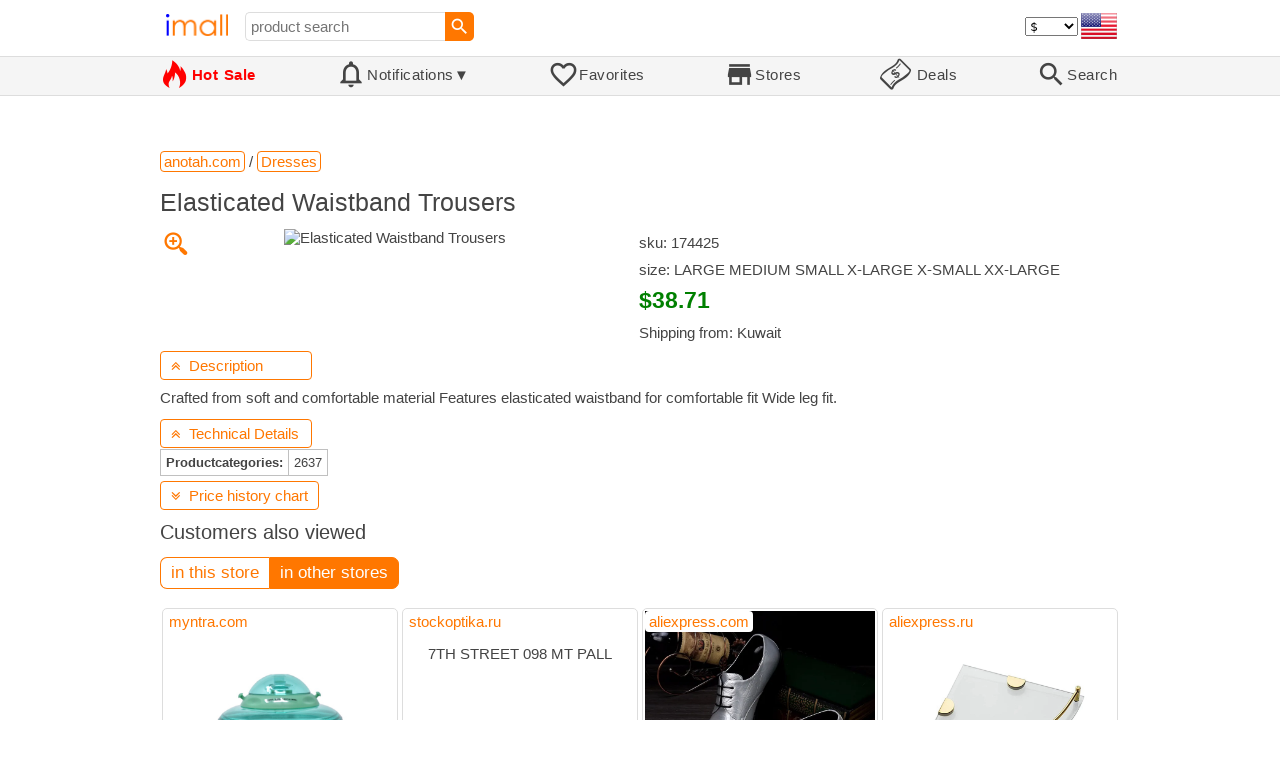

--- FILE ---
content_type: text/html; charset=UTF-8
request_url: https://imall.com/product/Elasticated-Waistband-Trousers/Dresses/anotah.com/174425/1527-1837/en
body_size: 16350
content:

<!DOCTYPE HTML>
<html lang="en">
<head>
<link rel="preload" href="https://imall.com/common/IconsCSS.woff" as="font" type="font/woff2" crossorigin="anonymous">
<link rel="preload" href="https://fonts.gstatic.com/s/materialicons/v46/flUhRq6tzZclQEJ-Vdg-IuiaDsNc.woff2" as="font" type="font/woff2" crossorigin="anonymous">
<link rel="stylesheet" type="text/css" href="/_.css"/>
<script>var fss = {}</script>
<script src="/misc/js/_.js"></script>
<script async onload="LazyLoad_OnLoad()" src="https://cdnjs.cloudflare.com/ajax/libs/vanilla-lazyload/8.12.0/lazyload.min.js"></script>
<link rel="icon" href="/Icon.png" type="image/vnd.microsoft.icon"/>
<link rel="shortcut icon" href="/Icon.png" type="image/vnd.microsoft.icon"/>
<link rel="apple-touch-icon-precomposed" href="/Icon.png"/>

<title>Elasticated Waistband Trousers - buy at the price of $38.71 in anotah.com | imall.com</title>
<meta name="keywords" content="buy Elasticated Waistband Trousers 174425 Dresses LARGE
MEDIUM
SMALL
X-LARGE
X-SMALL
XX-LARGE anotah.com Price $38.71">
<meta name="description" content="Elasticated Waistband Trousers in online-store anotah.com. Large selection of Dresses in United States, Russia, United Kingdom, India, Germany, Ukraine, Australia, Canada, France, Sweden, Italy, Netherlands, Poland, Indonesia, Malaysia, Philippines, Spain, Brazil, Thailand, Turkey, Romania, Singapore, Greece, South Korea, Hungary, Mexico, Pakistan, Belgium, Japan, Vietnam, South Africa, Czech Republic, United Arab Emirates, Hong Kong, Switzerland, Portugal, Bulgaria, Saudi Arabia, Iran, Slovakia, Finland, Denmark, Ireland, Israel, China, Belarus, Taiwan, Norway, Egypt, New Zealand.">
<link rel="canonical" href="https://imall.com/product/Elasticated-Waistband-Trousers/Dresses/anotah.com/174425/1527-1837/en"/>
<meta property="og:type" content="product"/>
<meta property="og:image" content="https://www.anotah.com/en/wp-content/uploads/sites/5/2021/05/Elasticated-Waistband-Trousers.jpg"/>
<meta property="product:price:amount" content="38.713"/>
<meta property="product:price:currency" content="USD"/>
<meta property="og:title" content="Elasticated Waistband Trousers - buy at the price of $38.71 in anotah.com"/>
<meta property="og:url" content="https://imall.com/product/Elasticated-Waistband-Trousers/Dresses/anotah.com/174425/1527-1837/en"/>

<meta http-equiv="Content-Type" content="text/html; charset=UTF-8"/>
<meta http-equiv="X-UA-Compatible" content="IE=edge"/>
<meta name="apple-mobile-web-app-capable" content="yes"/>
<meta name="mobile-web-app-capable" content="yes"/>
<meta name="viewport" content="width=device-width, initial-scale=1.0"/>
<link rel="manifest" href="/manifest.webapp"/>

<script>
Template_PreInitJS('product', "https:\/\/imall.com\/product\/Elasticated-Waistband-Trousers\/Dresses\/anotah.com\/174425\/1527-1837\/en", 'en', '', '', 'usd', 0, true);
fss.PageCategorization="product_e_1527_1837__1&PageID=978068500";SessionRequestCreateEx();</script>
</head>
<body class="base_font" ontouchstart="">

<script>
var fssDevice = {};
fssDevice.IsTouch = (('ontouchstart' in w) || (navigator.msMaxTouchPoints > 0));
d.body.className += ' ' + (fssDevice.IsTouch ? 'touch' : 'desktop');

w.addEventListener('resize', Device_IsPhone_Init());
Device_IsPhone_Init();
</script>

<div class="MaxWidth" style="margin-bottom:10px;margin-top:10px;">

<div id="SearchMini" class="navigator_wrap">
<div style="padding-right:5px"><a id="nav_root" href="/?en-us-usd" title="iMall Home" class="navigator_logo_a"><span class="navigator_logo"></span></a></div>
<div class="search" style="font-size:15px;padding-left:10px;">
<form action="/search/" method="get" name="fssSearchMini" onsubmit="return ProductsSearchMini(event)">
<input id="lc_cc_curc_mini" type="hidden">
<div style="display:table-cell;vertical-align:middle;width:100%;"><input id="search_text_mini" name="search_text" type="search" placeholder="product search" title="product search" class="search_input search_text" style="width:100%;min-width:200px;font-size:15px;height:29px;"></div><div style="display:table-cell;vertical-align:middle;white-space:nowrap"><input type="submit" id="btnSearch_mini" onclick=" " class="button search_button" value="&#xE8B6;" style="border:none;font-family:Material Icons;font-size:21px;padding:0;width:29px;height:29px;"></div></form>
</div>

<div style="width:100%"></div>
<div class="notranslate notranslate100"><select id="CurrencyCode" onchange="CurrencyCode_Change(this.value)" title="select currency">
<option value="usd">$ &nbsp; &nbsp;USD
<option value="eur">€ &nbsp; &nbsp;EUR
<option value="rub">руб. RUB
<option value="uah">грн. UAH
</select></div>
<script>CurrencyCode_OptionsCheck();</script>
<script>CurrencyCode_Init();</script><div id="LNI_en"><a onclick="LanguageCodeSet('en')" class="Link Selection notranslate notranslate100" title="English">eng</a></div><div id="LNI_ru"><a onclick="LanguageCodeSet('ru')" class="LinkHover notranslate notranslate100" title="Русский">рус</a></div><div id="LNI_uk"><a onclick="LanguageCodeSet('uk')" class="LinkHover notranslate notranslate100" title="Українська">укр</a></div><script>LanguageNavigator_Init();</script>

<div><a href="/countries/?en#us" id="nav_country" q_class="HoverShadow" title="Select Country"><i class="navigator_country" id="nav_country_img" style="display:block;height:26px;width:36px;background-image: url(https://imall.com/countries/flags/us.png)"></i></a></div>
<script>Device_PhoneFooterHE_Init();</script>
</div>
</div>

<div id="TouchNavigatorPlaceholder"></div>
<div id="TouchNavigator_Wrap" class="SingleLine">
<script>
fssDevice.TouchNavigator_WrapHE = d.getElementById('TouchNavigator_Wrap');
if(fssDevice.IsTouch)
  fssDevice.TouchNavigator_WrapHE.style.display = 'none';
else
  fssDevice.TouchNavigator_WrapHE.style.visibility = 'hidden';
</script>
<div class="MaxWidth" style="overflow-x:auto;overflow-y:hidden;"><div id="TouchNavigator" class="TouchNavigator UserSelectNone"><a id="nav_home" href="/?en-us-usd" class="cell "><span><div class="icon" style="font-family:IconsCSS">&#59465;</div><div class="text">&nbsp;Home</div></span></a><a id="nav_hotsale" class="cell " style="color:red" href="/products/hot/?en-us-usd"><span><div class="icon" style="font-family:IconsCSS">&#59466;</div><div class="text" style="font-weight:bold">&nbsp;Hot Sale</div></span></a><a id="NotificationCountContainer" onclick="NotificationsOnClick(event)" class="cell "><span><div class="icon"><span style="position:relative"><span style="font-size:32px">&#xE7F5;</span><div id="NotificationCount" class="base_font" style="display:none"></div></span></div><div id="NotificationsTitle" class="text">Notifications</div></span></a><a href="/favorites/?en&tab=searches" class="cell "><span><div class="icon">&#xE87E;</div><div class="text">Favorites</div></span></a><a id="nav_stores" href="/stores/?en-us" class="cell "><span><div class="icon">&#xE8D1;</div><div class="text">Stores</div></span></a><a id="nav_deals" href="/deals/?en-us" class="cell "><span><div class="icon" style="font-family:IconsCSS">&#59454;</div><div class="text">&nbsp;Deals</div></span></a><a id="nav_search" href="/search/?en-us-usd" class="cell "><span><div class="icon">&#xE8B6;</div><div class="text">Search</div></span></a></div>
</div></div>
<a id="ContentStart" name="ContentStart"></a>
<div style="height:50px;margin:0 auto;max-width:960px"><div class="GAds_A_DisplayHorizontalHeight50"></div></div><script>
CountryCodeUpdate();

if(!fssDevice.IsTouch)
  d.getElementById('NotificationsTitle').innerHTML += /*fssDevice.IsTouch ? '&#9650' : */'&#9660';

if(!fssDevice.IsTouch)
  TouchNavigator_Init();
w.addEventListener('resize', TouchNavigator_Init);
</script>

<style>
.navigator_country {
  background-position: -2px -6px;
  background-repeat: no-repeat;
  background-size: 40px;
  min-width: 36px;
}
</style>

<div class="body_wrap">
<!--div class="body_wrap_background"> </div-->
<div class="content product" style="max-width:960px"><div id="content">


<script>
ProductUI_Init(1527, 1837, 38.713, 'usd', 0, [1,43.17,77.29743,0.8581976], 1417);
function fssSessionInit()
{d.getElementById('BuyNowLinkDisabled').style.display = 'inline';}
</script>

<div id="CategoriesBreadcrumbNavigator" itemscope itemtype="http://schema.org/BreadcrumbList"><span itemprop="itemListElement" itemscope itemtype="http://schema.org/ListItem"><a itemprop="item" href="/store/anotah.com/?en-usd" class="action_link breadcrumb"><span itemprop="name">anotah.com</span></a><meta itemprop="position" content="1"/></span> / <span itemprop="itemListElement" itemscope itemtype="http://schema.org/ListItem"><a itemprop="item" href="/store/anotah.com/Dresses/?en-usd" class="action_link breadcrumb"><span itemprop="name">Dresses</span></a><meta itemprop="position" content="2"/></span></div><script>Product_CategoriesBreadcrumbNavigator_Fix();</script>


<div itemscope itemtype="http://schema.org/Product">
<div>
<h1 style="margin-left:0;text-align:left" itemprop="name">Elasticated Waistband Trousers</h1>

<div class="wrap"><a id="ProductImage_Show" href="//www.anotah.com/en/wp-content/uploads/sites/5/2021/05/Elasticated-Waistband-Trousers.jpg" target="_blank" rel="noopener" class="UserSelectNone action_link_icon">&#59453;</a><div class="product_img_wrap"><img id="ProductImage" referrerpolicy="no-referrer" src="//www.anotah.com/en/wp-content/uploads/sites/5/2021/05/Elasticated-Waistband-Trousers.jpg" alt="Elasticated Waistband Trousers" class="product_img" itemprop="image" onclick="ProductImage_Next()"><div id="ProductImage_Thumbnails"><div class="ThumbnailWrap" onclick="ProductImage_CurThumbnailSet(event.currentTarget)"><img referrerpolicy="no-referrer" src="//www.anotah.com/en/wp-content/uploads/sites/5/2021/05/Elasticated-Waistband-Trousers.jpg" alt="thumb" class="Thumbnail" onerror="ProductImage_OnError(event)"></div><div class="ThumbnailWrap" onclick="ProductImage_CurThumbnailSet(event.currentTarget)"><img referrerpolicy="no-referrer" src="//www.anotah.com/en/wp-content/uploads/sites/5/2021/05/Elasticated-Waistband-Trousers-1.jpg" alt="thumb" class="Thumbnail" itemprop="image" onerror="ProductImage_OnError(event)"></div><div class="ThumbnailWrap" onclick="ProductImage_CurThumbnailSet(event.currentTarget)"><img referrerpolicy="no-referrer" src="//www.anotah.com/en/wp-content/uploads/sites/5/2021/05/Elasticated-Waistband-Trousers-2.jpg" alt="thumb" class="Thumbnail" itemprop="image" onerror="ProductImage_OnError(event)"></div><div class="ThumbnailWrap" onclick="ProductImage_CurThumbnailSet(event.currentTarget)"><img referrerpolicy="no-referrer" src="//www.anotah.com/en/wp-content/uploads/sites/5/2021/05/Elasticated-Waistband-Trousers-3.jpg" alt="thumb" class="Thumbnail" itemprop="image" onerror="ProductImage_OnError(event)"></div><div class="ThumbnailWrap" onclick="ProductImage_CurThumbnailSet(event.currentTarget)"><img referrerpolicy="no-referrer" src="//www.anotah.com/en/wp-content/uploads/sites/5/2021/05/Elasticated-Waistband-Trousers-4.jpg" alt="thumb" class="Thumbnail" itemprop="image" onerror="ProductImage_OnError(event)"></div><div class="ThumbnailWrap" onclick="ProductImage_CurThumbnailSet(event.currentTarget)"><img referrerpolicy="no-referrer" src="//www.anotah.com/en/wp-content/uploads/sites/5/2021/05/Elasticated-Waistband-Trousers-5.jpg" alt="thumb" class="Thumbnail" itemprop="image" onerror="ProductImage_OnError(event)"></div></div>
<script>
ProductUI.ProductImage_Thumbnails = d.getElementById('ProductImage_Thumbnails');
ProductImage_CurThumbnailSet(ProductUI.ProductImage_Thumbnails.firstChild, true);
</script>
  </div>
<div class="info">
<div id="ProductInfoWrap" class="info_center">

<meta itemprop="sku" content="174425"/><div class="sku">sku: 174425</div><div class="size">size: LARGE
MEDIUM
SMALL
X-LARGE
X-SMALL
XX-LARGE</div><div id="ProductPrice_usd" class="PriceWrap"><span itemprop="offers" itemscope itemtype="http://schema.org/Offer"><div class="price notranslate notranslate100" style="" title="Price">$38.71</div><meta itemprop="price" content="38.713"/><meta itemprop="priceCurrency" content="USD"/><link itemprop="availability" href="https://schema.org/InStock"></span></div><div id="ProductPrice_uah" class="PriceWrap" style="display:none"><script>ProductUI.LP_Period = 256</script><div><span class="price list_price notranslate notranslate100" title="average price last 255 days">1,610.00 грн.</span><span class="discount PriceDiscountIncrease">+4%</span></div><div class="price notranslate notranslate100" style="" title="Price">~ <i>1,670.00 грн.</i></div><div class="OrigPrice">$38.71, $1.00 = 43.17 грн.</div></div><div id="ProductPrice_rub" class="PriceWrap" style="display:none"><div><span class="price list_price notranslate notranslate100" title="average price last 255 days">3,150.00 руб.</span><span class="discount">-5%</span></div><div class="price notranslate notranslate100" style="" title="Price">~ <i>2,990.00 руб.</i></div><div class="OrigPrice">$38.71, $1.00 = 77.30 руб.</div></div><div id="ProductPrice_eur" class="PriceWrap" style="display:none"><div><span class="price list_price notranslate notranslate100" title="average price last 255 days">€ 33.90</span><span class="discount">-2%</span></div><div class="price notranslate notranslate100" style="" title="Price">~ <i>€ 33.20</i></div><div class="OrigPrice">$38.71, € 1.00 = $1.17</div></div><script>Product_ConvertedPriceShow();</script><div>Shipping from: Kuwait</div><span id="BuyNowLinkDisabled" class="NotAvailable" style="display:none"><br>Product currently unavailable</span></div>
</div>
<div price100="3871" class="ProductFavorites ProductFavorite1527_1837 favorite_common UserSelectNone action_link_icon"></div>
</div>
</div>
<div id="DescriptionWrap"><div style="margin:5px 0 13px 0;position:relative">&nbsp;<span style="left:0;padding:5px 10px;top:0;min-width: 130px" class="action_link" onclick="ContentVisibleToggle(FDescriptionDef)"><span id="Description_VisibleStateIcon"></span> &nbsp;Description<script>var FDescriptionDef = {Name: 'Description'};</script></span></div><div id="Description"><script>ContentVisibleToggle(FDescriptionDef, true);</script><script>if(CookieGet('lc'))ContentVisibleToggle(FDescriptionDef, false);</script><div style="margin:8px 0"><div itemprop="description" id="DescriptionContent">Crafted from soft and comfortable material Features elasticated waistband for comfortable fit Wide leg fit.</div></div><script>if(CookieGet('lc'))ProductDescription_RemoveIfEmpty();</script></div></div><div style="margin:5px 0 13px 0;position:relative">&nbsp;<span style="left:0;padding:5px 10px;top:0;min-width: 130px" class="action_link" onclick="ContentVisibleToggle(FAttributesDef)"><span id="Attributes_VisibleStateIcon"></span> &nbsp;Technical Details<script>var FAttributesDef = {Name: 'Attributes'};</script></span></div><div id="Attributes"><script>ContentVisibleToggle(FAttributesDef, true);</script><script>if(CookieGet('lc'))ContentVisibleToggle(FAttributesDef, false);</script><table class="ProductAttributes" itemprop="description"><tr><td class="Name"> <b>Productcategories: </b></td><td class="Value"> 2637</td></tr></table></div></div><div style="margin:5px 0 13px 0;position:relative">&nbsp;<span id="PriceHistoryToggle" style="left:0;padding:5px 10px;top:0;min-width: 130px" class="action_link" onclick="ContentVisibleToggle(FPriceHistoryDef)"><span id="PriceHistory_VisibleStateIcon"></span> &nbsp;<span id="PriceHistoryTitle">Price history chart & currency exchange rate</span><script>var FPriceHistoryDef = {Name: 'PriceHistory'};</script></span></div><div id="PriceHistory"><script>ContentVisibleToggle(FPriceHistoryDef, false);</script><script>FPriceHistoryDef.OnToggle_Visible = Product_PriceHistory_Render;Product_PriceHistory_Toggle_TitleUpdate();</script><canvas id="PriceChart" style="height:300px;width:100%"></canvas></div><h2 style="margin-left:0">Customers also viewed</h2><a name="TabNavigator_ViewedIn" style="display: block;height: 3px;"></a><div class="TabNavigator MaxWidth700" style="overflow-x:auto;text-align:center"><a href="?&ViewedIn=this#TabNavigator_ViewedIn" class="UserSelectNone TabHover" style="border-top-left-radius:7px;border-bottom-left-radius:7px;">in this store</a><a href="?#TabNavigator_ViewedIn" class="UserSelectNone TabSelected" style="border-top-right-radius:7px;border-bottom-right-radius:7px;border-right:1px solid #F70;">in other stores</a></div><br><script>ProductFavoritesInit();Products_WindowOnResize_Init();</script><a name="products"></a><div class="TileItems"><div class="Item ItemRT"><a href="/product/K-U-Kids-Sea-Green-Spaceship-Shaped-Water-Bottle-500-ml/Home-Kitchen-Dining/myntra.com/23825568/1057-6160952/en"><div class="ItemImgWrap ItemImgWrapRT"><img referrerpolicy="no-referrer" class="ItemImg ItemImgRT" src="//assets.myntassets.com/h_1440,q_95,w_1080/assets/images/23825568/2023/6/30/2eae0927-1db4-4121-b4ce-3de08a5a80e21688114591065WaterBottle1.jpg" alt="

K&amp;U Kids Sea Green Spaceship Shaped Water Bottle - 500 ml" title="K&amp;U Kids Sea Green Spaceship Shaped Water Bottle - 500 ml"></div><div class="price PriceRaw" PriceRaw="20.8465">$20.85</div><div class="title" title="K&amp;U Kids Sea Green Spaceship Shaped Water Bottle - 500 ml">K&amp;U Kids Sea Green Spaceship Shaped Water Bottle - 500 ml</div></a><a href="/store/myntra.com/?en-" class="action_link store_name" style="border-color:transparent">myntra.com</a><div price100="2085" class="ProductFavorites ProductFavorite1057_6160952 favorite_common UserSelectNone action_link_icon"></div></div><div class="Item ItemRT"><a href="/product/7TH-STREET-098-MT-PALL/%D0%9E%D0%BF%D1%80%D0%B0%D0%B2%D1%8B/stockoptika.ru/20713-57/2013-9741/en"><div class="ItemImgWrap ItemImgWrapRT"><img referrerpolicy="no-referrer" class="ItemImg ItemImgRT" src="//stockoptika.ru/storage/47845/7a098_ctl_p00_727474988.jpg" alt="

7TH STREET 098 MT PALL" title="7TH STREET 098 MT PALL"></div><div class="price PriceRaw" PriceRaw="133.25153">$133.25</div><div class="title" title="7TH STREET 098 MT PALL">7TH STREET 098 MT PALL</div></a><a href="/store/stockoptika.ru/?en-" class="action_link store_name" style="border-color:transparent">stockoptika.ru</a><div price100="1030000" class="ProductFavorites ProductFavorite2013_9741 favorite_common UserSelectNone action_link_icon"></div></div><div class="Item ItemRT"><a href="/product/Cool-sliver-mens-italian-leather-shoes-metallic-pointy-toe-high-heels-loafers-formal-wedding-size12/Men%27s/aliexpress.com/32797250262/144-7491368/en"><div class="ItemImgWrap ItemImgWrapRT"><img referrerpolicy="no-referrer" class="ItemImg ItemImgRT" src="//ae-pic-a1.aliexpress-media.com/kf/HTB1P5uEQpXXXXXdXpXXq6xXFXXXW.jpg" alt="

Cool sliver mens italian leather shoes metallic pointy toe high heels loafers high heels mens formal shoes wedding shoes size12" title="Cool sliver mens italian leather shoes metallic pointy toe high heels loafers high heels mens formal shoes wedding shoes size12"></div><div class="price PriceRaw" PriceRaw="121.8">$121.80</div><div class="title" title="Cool sliver mens italian leather shoes metallic pointy toe high heels loafers high heels mens formal shoes wedding shoes size12">Cool sliver mens italian leather shoes metallic pointy toe high heels loafers high heels mens formal shoes wedding shoes size12</div></a><a href="/store/aliexpress.com/?en-" class="action_link store_name" style="border-color:transparent">aliexpress.com</a><div price100="12180" class="ProductFavorites ProductFavorite144_7491368 favorite_common UserSelectNone action_link_icon"></div></div><div class="Item ItemRT"><a href="/product/3x-%D0%BF%D0%BE%D0%BB%D0%BA%D0%B8-%D0%B4%D0%BB%D1%8F-%D0%B2%D0%B0%D0%BD%D0%BD%D0%BE%D0%B9-%D0%BA%D0%BE%D0%BC%D0%BD%D0%B0%D1%82%D1%8B-%D1%83%D0%B3%D0%BB%D0%BE%D0%B2%D0%B0%D1%8F-%D0%BF%D0%BE%D0%BB%D0%BA%D0%B0-%D0%BD%D0%B0%D1%81%D1%82%D0%B5%D0%BD%D0%BD%D0%BE%D0%B5-%D0%BA%D1%80%D0%B5%D0%BF%D0%BB%D0%B5%D0%BD%D0%B8%D0%B5-%D0%B8%D0%B7-%D0%B7%D0%B0%D0%BA%D0%B0%D0%BB%D0%B5%D0%BD%D0%BD%D0%BE%D0%B3%D0%BE-%D1%81%D1%82%D0%B5%D0%BA%D0%BB%D0%B0-%D1%85%D1%80%D0%B0%D0%BD%D0%B5%D0%BD%D0%B8%D1%8F-%D0%B3%D0%B5%D0%BB%D1%8F-%D0%B4%D1%83%D1%88%D0%B0-%D0%BC%D1%8B%D0%BB%D0%B0-B/Home-Garden-Storage-Organization/aliexpress.ru/1005006407159834/1381-203168133/en"><div class="ItemImgWrap ItemImgWrapRT"><img referrerpolicy="no-referrer" class="ItemImg ItemImgRT" src="//ae01.alicdn.com/kf/Sbf832af9f003441a8aa972f2f48da05c3.jpg" alt="

3x полки для ванной комнаты, угловая полка для ванной комнаты, настенное крепление, полка из закаленного стекла для хранения геля для душа/мыла-B" title="3x полки для ванной комнаты, угловая полка для ванной комнаты, настенное крепление, полка из закаленного стекла для хранения геля для душа/мыла-B"></div><div class="price PriceRaw" PriceRaw="68.31">$68.31</div><div class="title" title="3x полки для ванной комнаты, угловая полка для ванной комнаты, настенное крепление, полка из закаленного стекла для хранения геля для душа/мыла-B">3x полки для ванной комнаты, угловая полка для ванной комнаты, настенное крепление, полка из закаленного стекла для хранения геля для душа/мыла-B</div></a><a href="/store/aliexpress.ru/?en-" class="action_link store_name" style="border-color:transparent">aliexpress.ru</a><div price100="6831" class="ProductFavorites ProductFavorite1381_203168133 favorite_common UserSelectNone action_link_icon"></div></div><div class="Item ItemRT"><a href="/product/%D0%90%D0%B2%D1%82%D0%BE%D0%BC%D0%BE%D0%B1%D0%B8%D0%BB%D1%8C%D0%BD%D0%B0%D1%8F-%D0%B7%D0%B0%D0%B4%D0%BD%D1%8F%D1%8F-%D1%84%D0%BE%D0%BD%D0%B0%D1%80%D1%8C-%D0%BB%D0%B5%D0%B2%D0%B0%D1%8F-%D0%BB%D0%B0%D0%BC%D0%BF%D0%B0-%D0%B4%D0%BB%D1%8F-Land-Rover-Freelander-2010-2011-2012-2013-LR022053-1-%D1%88%D1%82./Automobiles-Parts-Accessories-Car-Lights/aliexpress.ru/1005006343855941/1381-203370692/en"><div class="ItemImgWrap ItemImgWrapRT"><img referrerpolicy="no-referrer" class="ItemImg ItemImgRT" src="//ae01.alicdn.com/kf/Hd6c60e1d07fe41038c84be26263ce4298.jpg" alt="

Автомобильная задняя фонарь, левая лампа для Land Rover Freelander 2010 2011 2012 2013 LR022053, 1 шт." title="Автомобильная задняя фонарь, левая лампа для Land Rover Freelander 2010 2011 2012 2013 LR022053, 1 шт."></div><div class="price PriceRaw" PriceRaw="99.16">$99.16</div><div class="title" title="Автомобильная задняя фонарь, левая лампа для Land Rover Freelander 2010 2011 2012 2013 LR022053, 1 шт.">Автомобильная задняя фонарь, левая лампа для Land Rover Freelander 2010 2011 2012 2013 LR022053, 1 шт.</div></a><a href="/store/aliexpress.ru/?en-" class="action_link store_name" style="border-color:transparent">aliexpress.ru</a><div price100="9916" class="ProductFavorites ProductFavorite1381_203370692 favorite_common UserSelectNone action_link_icon"></div></div><div class="Item ItemRT"><a href="/product/%D0%91%D0%BE%D1%82%D0%B8%D0%BD%D0%BA%D0%B8-Lolita-%D0%B7%D0%B8%D0%BC%D0%BD%D1%8F%D1%8F-%D0%BE%D0%B1%D1%83%D0%B2%D1%8C-%D0%B4%D0%BB%D1%8F-%D0%B6%D0%B5%D0%BD%D1%89%D0%B8%D0%BD-%D0%BF%D0%BB%D1%8E%D1%88%D0%B5%D0%B2%D1%8B%D0%B5-%D1%81-%D0%BA%D1%80%D1%83%D0%B3%D0%BB%D1%8B%D0%BC-%D0%BD%D0%BE%D1%81%D0%BA%D0%BE%D0%BC-%D0%BD%D0%B0-%D0%BF%D0%BB%D0%BE%D1%81%D0%BA%D0%BE%D0%B9-%D0%BF%D0%BE%D0%B4%D0%BE%D1%88%D0%B2%D0%B5-%D0%96%D0%B5%D0%BD%D1%81%D0%BA%D0%B8%D0%B5-%D0%90%D0%B2%D1%81%D1%82%D1%80%D0%B0%D0%BB%D0%B8%D0%B9%D1%81%D0%BA%D0%B8%D0%B5-%D0%BC%D0%B5%D1%85%D0%BE%D0%B2%D1%8B%D0%B5-%D0%B1%D0%BE%D1%82%D0%B8%D0%BB%D1%8C%D0%BE%D0%BD%D1%8B-%D1%81%D0%BD%D0%B5%D0%B3%D0%B0-2023/Shoes-Women%27s/aliexpress.ru/1005006405299806/1381-203716500/en"><div class="ItemImgWrap ItemImgWrapRT"><img referrerpolicy="no-referrer" class="ItemImg ItemImgRT" src="//ae01.alicdn.com/kf/S77bb6d7e3e4848ea94da6b55d4e64099M.jpg" alt="

Ботинки Lolita зимняя обувь для женщин плюшевые ботинки с круглым носком на плоской подошве-Женские Австралийские меховые женские ботильоны для снега 2023" title="Ботинки Lolita зимняя обувь для женщин плюшевые ботинки с круглым носком на плоской подошве-Женские Австралийские меховые женские ботильоны для снега 2023"></div><div class="price PriceRaw" PriceRaw="23.14">$23.14</div><div class="title" title="Ботинки Lolita зимняя обувь для женщин плюшевые ботинки с круглым носком на плоской подошве-Женские Австралийские меховые женские ботильоны для снега 2023">Ботинки Lolita зимняя обувь для женщин плюшевые ботинки с круглым носком на плоской подошве-Женские Австралийские меховые женские ботильоны для снега 2023</div></a><a href="/store/aliexpress.ru/?en-" class="action_link store_name" style="border-color:transparent">aliexpress.ru</a><div price100="2314" class="ProductFavorites ProductFavorite1381_203716500 favorite_common UserSelectNone action_link_icon"></div></div><div class="Item ItemRT"><a href="/product/%D0%9C%D0%B8%D0%BB%D1%8B%D0%B9-%D0%BA%D1%80%D0%B5%D0%B0%D1%82%D0%B8%D0%B2%D0%BD%D1%8B%D0%B9-%D1%81%D0%BF%D0%B5%D1%86%D0%B8%D0%B0%D0%BB%D1%8C%D0%BD%D1%8B%D0%B9-%D0%B4%D0%B5%D1%82%D1%81%D0%BA%D0%B8%D0%B9-%D1%88%D0%B0%D0%BC%D0%BF%D1%83%D0%BD%D1%8C-%D1%80%D0%B0%D1%81%D1%87%D0%B5%D1%81%D0%BA%D0%B0-%D0%BC%D1%8F%D0%B3%D0%BA%D0%B8%D0%B9-%D1%81%D0%B8%D0%BB%D0%B8%D0%BA%D0%BE%D0%BD%D0%BE%D0%B2%D1%8B%D0%B9-%D0%BC%D0%B0%D1%81%D1%81%D0%B0%D0%B6%D0%BD%D1%8B%D0%B9-%D0%B3%D1%80%D0%B5%D0%B1%D0%B5%D0%BD%D1%8C-%D0%BD%D0%B5-%D0%BF%D0%BE%D0%B2%D1%80%D0%B5%D0%B6%D0%B4%D0%B0%D0%B5%D1%82-%D0%BA%D0%BE%D0%B6%D1%83-%D0%B3%D0%BE%D0%BB%D0%BE%D0%B2%D1%8B-%D0%A9%D0%B5%D1%82%D0%BA%D0%B0-%D0%B4%D0%BB%D1%8F-%D1%83%D1%85%D0%BE%D0%B4%D0%B0-%D0%B7%D0%B0/%D1%80%D0%B5%D0%B1%D0%B5%D0%BD%D0%BA%D0%BE%D0%BC/Mother-Kids-Baby-Care/aliexpress.ru/1005005772638378/1381-203841751/en"><div class="ItemImgWrap ItemImgWrapRT"><img referrerpolicy="no-referrer" class="ItemImg ItemImgRT" src="//ae01.alicdn.com/kf/Sf76581c5a2b04dbd8a8cd810d9bb77dcW.jpg" alt="

Милый креативный специальный детский шампунь расческа мягкий силиконовый массажный гребень не повреждает кожу головы Детский Шампунь Щетка для ухода за ребенком" title="Милый креативный специальный детский шампунь расческа мягкий силиконовый массажный гребень не повреждает кожу головы Детский Шампунь Щетка для ухода за ребенком"></div><div class="price PriceRaw" PriceRaw="2.36">$2.36</div><div class="title" title="Милый креативный специальный детский шампунь расческа мягкий силиконовый массажный гребень не повреждает кожу головы Детский Шампунь Щетка для ухода за ребенком">Милый креативный специальный детский шампунь расческа мягкий силиконовый массажный гребень не повреждает кожу головы Детский Шампунь Щетка для ухода за ребенком</div></a><a href="/store/aliexpress.ru/?en-" class="action_link store_name" style="border-color:transparent">aliexpress.ru</a><div price100="236" class="ProductFavorites ProductFavorite1381_203841751 favorite_common UserSelectNone action_link_icon"></div></div><div class="Item ItemRT"><a href="/product/%D0%97%D0%B0%D0%B3%D0%BB%D1%83%D1%88%D0%BA%D0%B0-%D0%B4%D0%BB%D1%8F-%D0%B4%D1%8B%D0%BC%D0%B0-1-6S-30-%D0%B2-XT30-XT60-%D1%82%D0%B5%D1%81%D1%82%D0%BE%D0%B2%D1%8B%D0%B9-%D0%BF%D1%80%D0%B5%D0%B4%D0%BE%D1%85%D1%80%D0%B0%D0%BD%D0%B8%D1%82%D0%B5%D0%BB%D1%8C-%D1%83%D1%81%D1%82%D0%B0%D0%BD%D0%BE%D0%B2%D0%BA%D0%B8-%D0%B1%D0%B5%D0%B7%D0%BE%D0%BF%D0%B0%D1%81%D0%BD%D0%B0%D1%8F-%D0%B7%D0%B0%D1%89%D0%B8%D1%82%D0%B0-%D0%BE%D1%82-%D0%BA%D0%BE%D1%80%D0%BE%D1%82%D0%BA%D0%BE%D0%B3%D0%BE-%D0%B7%D0%B0%D0%BC%D1%8B%D0%BA%D0%B0%D0%BD%D0%B8%D1%8F-%D1%80%D0%B0%D0%B4%D0%B8%D0%BE%D1%83%D0%BF%D1%80%D0%B0%D0%B2%D0%BB%D1%8F%D0%B5%D0%BC%D0%BE%D0%B9-%D0%BC%D0%BE%D0%B4%D0%B5%D0%BB%D0%B8-%D0%B4%D1%80%D0%BE%D0%BD%D0%B0-%D1%81/%D0%B2%D0%B8%D0%B4%D0%BE%D0%BC-%D0%BF%D0%B5%D1%80%D0%B2%D0%BE%D0%B3%D0%BE-%D0%BB%D0%B8%D1%86%D0%B0/Toys-Hobbies-Remote-Control/aliexpress.ru/1005006373669865/1381-203853693/en"><div class="ItemImgWrap ItemImgWrapRT"><img referrerpolicy="no-referrer" class="ItemImg ItemImgRT" src="//ae01.alicdn.com/kf/S52720da33a9b47db9bf6810f7ff3d4e3g.jpg" alt="

Заглушка для дыма 1-6S 30 в XT30 XT60, тестовый предохранитель для установки, безопасная заглушка, защита от короткого замыкания, для радиоуправляемой модели дрона с видом от первого лица" title="Заглушка для дыма 1-6S 30 в XT30 XT60, тестовый предохранитель для установки, безопасная заглушка, защита от короткого замыкания, для радиоуправляемой модели дрона с видом от первого лица"></div><div class="price PriceRaw" PriceRaw="4.81">$4.81</div><div class="title" title="Заглушка для дыма 1-6S 30 в XT30 XT60, тестовый предохранитель для установки, безопасная заглушка, защита от короткого замыкания, для радиоуправляемой модели дрона с видом от первого лица">Заглушка для дыма 1-6S 30 в XT30 XT60, тестовый предохранитель для установки, безопасная заглушка, защита от короткого замыкания, для радиоуправляемой модели дрона с видом от первого лица</div></a><a href="/store/aliexpress.ru/?en-" class="action_link store_name" style="border-color:transparent">aliexpress.ru</a><div price100="481" class="ProductFavorites ProductFavorite1381_203853693 favorite_common UserSelectNone action_link_icon"></div></div><div class="Item ItemRT"><a href="/product/Winter-Parka-2023-New-Women-Coats-Big-Fur-Collar-Slim-Fit-Tie-Waist-Splicing-Fleece-Thick-Warm-Hooded-Top-Fashion-Female-Outwear/Women%27s-Clothing-Parkas/aliexpress.com/1005005851901658/144-271280516/en"><div class="ItemImgWrap ItemImgWrapRT"><img referrerpolicy="no-referrer" class="ItemImg ItemImgRT" src="//ae-pic-a1.aliexpress-media.com/kf/S2d937c0f714146faad930c941026d29fM.jpeg" alt="

Winter Parka 2023 New Women Coats Big Fur Collar Slim Fit Tie Waist Splicing Fleece Thick Warm Hooded Top Fashion Female Outwear" title="Winter Parka 2023 New Women Coats Big Fur Collar Slim Fit Tie Waist Splicing Fleece Thick Warm Hooded Top Fashion Female Outwear"></div><div class="price PriceRaw" PriceRaw="31.89">$31.89</div><div class="title" title="Winter Parka 2023 New Women Coats Big Fur Collar Slim Fit Tie Waist Splicing Fleece Thick Warm Hooded Top Fashion Female Outwear">Winter Parka 2023 New Women Coats Big Fur Collar Slim Fit Tie Waist Splicing Fleece Thick Warm Hooded Top Fashion Female Outwear</div></a><a href="/store/aliexpress.com/?en-" class="action_link store_name" style="border-color:transparent">aliexpress.com</a><div price100="3189" class="ProductFavorites ProductFavorite144_271280516 favorite_common UserSelectNone action_link_icon"></div></div><div class="Item ItemRT"><a href="/product/%D0%9F%D0%BE%D0%B4%D1%81%D1%82%D0%B0%D0%B2%D0%BA%D0%B0-%D0%B4%D0%BB%D1%8F-%D1%87%D0%B0%D1%88%D0%BA%D0%B8-%D0%BA%D0%BE%D1%80%D0%BE%D0%B1%D0%BA%D0%B0-%D1%85%D1%80%D0%B0%D0%BD%D0%B5%D0%BD%D0%B8%D1%8F-%D0%B7%D0%B0%D0%BF%D0%B0%D1%81%D0%BD%D1%8B%D0%B5-%D1%87%D0%B0%D1%81%D1%82%D0%B8-%D0%BA%D0%BE%D1%80%D0%BE%D0%B1%D0%BA%D0%B8-%D0%BF%D0%B5%D1%80%D0%B5%D0%BA%D0%BB%D1%8E%D1%87%D0%B5%D0%BD%D0%B8%D1%8F-%D0%BF%D0%B5%D1%80%D0%B5%D0%B4%D0%B0%D1%87-%D0%9F%D1%80%D0%B5%D0%B4%D0%BE%D1%82%D0%B2%D1%80%D0%B0%D1%89%D0%B5%D0%BD%D0%B8%D0%B5-%D1%86%D0%B0%D1%80%D0%B0%D0%BF%D0%B8%D0%BD-%D0%97%D0%B0%D0%BC%D0%B5%D0%BD%D0%B0-1-%D1%88%D1%82.-ABS-%D0%BC%D0%B0%D1%82%D0%B5%D1%80%D0%B8%D0%B0%D0%BB-%D0%BD%D0%B5%D0%BF%D0%BE%D1%81%D1%80.../Automobiles-Parts-Accessories-Interior/aliexpress.ru/1005005218165320/1381-141920136/en"><div class="ItemImgWrap ItemImgWrapRT"><img referrerpolicy="no-referrer" class="ItemImg ItemImgRT" src="//ae04.alicdn.com/kf/S1852624ded0544289f802810f8f67cb08.jpeg" alt="

Подставка для чашки коробка для хранения запасные части коробки переключения передач Предотвращение царапин Замена 1 шт. ABS материал непоср..." title="Подставка для чашки коробка для хранения запасные части коробки переключения передач Предотвращение царапин Замена 1 шт. ABS материал непоср..."></div><div class="price PriceRaw" PriceRaw="19.26">$19.26</div><div class="title" title="Подставка для чашки коробка для хранения запасные части коробки переключения передач Предотвращение царапин Замена 1 шт. ABS материал непоср...">Подставка для чашки коробка для хранения запасные части коробки переключения передач Предотвращение царапин Замена 1 шт. ABS материал непоср...</div></a><a href="/store/aliexpress.ru/?en-" class="action_link store_name" style="border-color:transparent">aliexpress.ru</a><div price100="1926" class="ProductFavorites ProductFavorite1381_141920136 favorite_common UserSelectNone action_link_icon"></div></div><div class="Item ItemRT"><a href="/product/Dachshund-Phone-Case-For-iPhone-13-14-Pro-Max-XS-XR-12-11-Mini-6-7-8-Plus-Clear-Back-Cover-Capa/Phones-Telecommunications-Mobile-Accessories/aliexpress.ru/1005005232030442/1381-141859399/en"><div class="ItemImgWrap ItemImgWrapRT"><img referrerpolicy="no-referrer" class="ItemImg ItemImgRT" src="//ae04.alicdn.com/kf/Sb5233125a5f24417b52e8c17a4db1f20v.jpg" alt="

Dachshund Phone Case For iPhone 13 14 Pro Max XS XR 12 11 Pro 13 Mini 6 7 8 Plus Clear Back Cover Capa" title="Dachshund Phone Case For iPhone 13 14 Pro Max XS XR 12 11 Pro 13 Mini 6 7 8 Plus Clear Back Cover Capa"></div><div class="price PriceRaw" PriceRaw="1.36">$1.36</div><div class="title" title="Dachshund Phone Case For iPhone 13 14 Pro Max XS XR 12 11 Pro 13 Mini 6 7 8 Plus Clear Back Cover Capa">Dachshund Phone Case For iPhone 13 14 Pro Max XS XR 12 11 Pro 13 Mini 6 7 8 Plus Clear Back Cover Capa</div></a><a href="/store/aliexpress.ru/?en-" class="action_link store_name" style="border-color:transparent">aliexpress.ru</a><div price100="136" class="ProductFavorites ProductFavorite1381_141859399 favorite_common UserSelectNone action_link_icon"></div></div><div class="Item ItemRT"><a href="/product/Transparent-Double-sided-Laminated-Floral-Silicone-Protective-Case-For-Iphone-11-12mini-13pro-Max-7-8plus-Xs-Xr-Se-Phone/Phones-Telecommunications-Mobile-Accessories/aliexpress.ru/1005005227029830/1381-141943040/en"><div class="ItemImgWrap ItemImgWrapRT"><img referrerpolicy="no-referrer" class="ItemImg ItemImgRT" src="//ae04.alicdn.com/kf/Sc145edf4ad204ef38805aea185243bbcC.jpg" alt="

Transparent Double-sided Laminated Floral Silicone Protective Case For Iphone 11/12mini/13pro Max 7/8plus Xs/ Xr/ Se Phone Case" title="Transparent Double-sided Laminated Floral Silicone Protective Case For Iphone 11/12mini/13pro Max 7/8plus Xs/ Xr/ Se Phone Case"></div><div class="price PriceRaw" PriceRaw="3.27">$3.27</div><div class="title" title="Transparent Double-sided Laminated Floral Silicone Protective Case For Iphone 11/12mini/13pro Max 7/8plus Xs/ Xr/ Se Phone Case">Transparent Double-sided Laminated Floral Silicone Protective Case For Iphone 11/12mini/13pro Max 7/8plus Xs/ Xr/ Se Phone Case</div></a><a href="/store/aliexpress.ru/?en-" class="action_link store_name" style="border-color:transparent">aliexpress.ru</a><div price100="327" class="ProductFavorites ProductFavorite1381_141943040 favorite_common UserSelectNone action_link_icon"></div></div><div class="Item ItemRT"><a href="/product/Rgbcw-Tuya-Smart-Lamp-Wifi-Candelabra-Brightness-Adjustable-Led-Bulbs-With-Alexa-Google-Home-Alice-5w/Consumer-Electronics/aliexpress.ru/1005005231258487/1381-141944415/en"><div class="ItemImgWrap ItemImgWrapRT"><img referrerpolicy="no-referrer" class="ItemImg ItemImgRT" src="//ae04.alicdn.com/kf/S0b1ba258e8bb44778c37309a5e90298dO.jpg" alt="

Rgbcw Tuya Smart Lamp Wifi Tuya Candelabra Lamp Brightness Adjustable Led Bulbs With Alexa Google Home Alice 5w" title="Rgbcw Tuya Smart Lamp Wifi Tuya Candelabra Lamp Brightness Adjustable Led Bulbs With Alexa Google Home Alice 5w"></div><div class="price PriceRaw" PriceRaw="5">$5.00</div><div class="title" title="Rgbcw Tuya Smart Lamp Wifi Tuya Candelabra Lamp Brightness Adjustable Led Bulbs With Alexa Google Home Alice 5w">Rgbcw Tuya Smart Lamp Wifi Tuya Candelabra Lamp Brightness Adjustable Led Bulbs With Alexa Google Home Alice 5w</div></a><a href="/store/aliexpress.ru/?en-" class="action_link store_name" style="border-color:transparent">aliexpress.ru</a><div price100="500" class="ProductFavorites ProductFavorite1381_141944415 favorite_common UserSelectNone action_link_icon"></div></div><div class="Item ItemRT"><a href="/product/Multi-function-Power-Plug-Socket-Holder-Cord-Bracket-Hook-Punch-free-Self-Adhesive-Transparent-Wall-Storage/Home-Garden-Organization/aliexpress.ru/1005005219416209/1381-141953197/en"><div class="ItemImgWrap ItemImgWrapRT"><img referrerpolicy="no-referrer" class="ItemImg ItemImgRT" src="//ae04.alicdn.com/kf/S4b2189c12a91495fa5832b1921532164p.jpg" alt="

Multi-function Power Plug Socket Holder Power Cord Bracket Hook Punch-free Self-Adhesive Transparent Wall Storage Hook" title="Multi-function Power Plug Socket Holder Power Cord Bracket Hook Punch-free Self-Adhesive Transparent Wall Storage Hook"></div><div class="price PriceRaw" PriceRaw="0.2">$0.20</div><div class="title" title="Multi-function Power Plug Socket Holder Power Cord Bracket Hook Punch-free Self-Adhesive Transparent Wall Storage Hook">Multi-function Power Plug Socket Holder Power Cord Bracket Hook Punch-free Self-Adhesive Transparent Wall Storage Hook</div></a><a href="/store/aliexpress.ru/?en-" class="action_link store_name" style="border-color:transparent">aliexpress.ru</a><div price100="20" class="ProductFavorites ProductFavorite1381_141953197 favorite_common UserSelectNone action_link_icon"></div></div><div class="Item ItemRT"><a href="/product/%D0%9C%D0%B0%D0%B9%D0%BA%D0%B8-%D0%B1%D0%BE%D1%80%D1%86%D0%BE%D0%B2%D0%BA%D0%B8-Print-Bar-%D0%91%D0%B5%D0%BB%D1%8B%D0%B9-%D0%92-%D0%BF%D0%BE%D0%BB%D0%BE%D1%81%D0%BA%D1%83/%D0%96%D0%B5%D0%BD%D1%81%D0%BA%D0%B8%D0%B5/printbar.ru/1123387W161%201123387W171%201123387W31%201123387W41%201123387W51%201123387W61%201123387W71%201123387W81%201123387W91/60-3341331/en"><div class="ItemImgWrap ItemImgWrapRT"><img referrerpolicy="no-referrer" class="ItemImg ItemImgRT" src="//printbar.ru/upload/thumb/images/2c/2c535j78e_470x0.jpg" alt="

Майки борцовки Print Bar, Белый, В полоску" title="Майки борцовки Print Bar, Белый, В полоску"></div><div class="price PriceRaw" PriceRaw="15.511512">$15.51</div><div class="title" title="Майки борцовки Print Bar, Белый, В полоску">Майки борцовки Print Bar, Белый, В полоску</div></a><a href="/store/printbar.ru/?en-" class="action_link store_name" style="border-color:transparent">printbar.ru</a><div price100="119900" class="ProductFavorites ProductFavorite60_3341331 favorite_common UserSelectNone action_link_icon"></div></div><div class="Item ItemRT"><a href="/product/%D0%9C%D0%B0%D0%B9%D0%BA%D0%B8-Print-Bar-%D0%91%D0%B5%D0%BB%D1%8B%D0%B9-%D0%95%D0%B2%D0%B3%D0%B5%D0%BD%D0%B8%D0%B9-%E2%80%94-%D1%81%D0%B0%D0%BC%D1%8B%D0%B9-%D0%B7%D0%BE%D0%BB%D0%BE%D1%82%D0%BE%D0%B9/male-%D0%98%D0%BC%D0%B5%D0%BD%D0%B0/printbar.ru/1342035M161%201342035M171%201342035M31%201342035M41%201342035M51%201342035M61%201342035M71%201342035M81%201342035M91/60-3394161/en"><div class="ItemImgWrap ItemImgWrapRT"><img referrerpolicy="no-referrer" class="ItemImg ItemImgRT" src="//printbar.ru/upload/thumb/images/11/1113775jeee_470x0.jpg" alt="

Майки Print Bar, Белый, Евгений — самый золотой" title="Майки Print Bar, Белый, Евгений — самый золотой"></div><div class="price PriceRaw" PriceRaw="15.511512">$15.51</div><div class="title" title="Майки Print Bar, Белый, Евгений — самый золотой">Майки Print Bar, Белый, Евгений — самый золотой</div></a><a href="/store/printbar.ru/?en-" class="action_link store_name" style="border-color:transparent">printbar.ru</a><div price100="119900" class="ProductFavorites ProductFavorite60_3394161 favorite_common UserSelectNone action_link_icon"></div></div><div class="Item ItemRT"><a href="/product/Kerbholz-Herrenuhr-Masterpieces-WATMMIC7721-Holz-Edelstahl/Uhren/VALMANO-DE-AT/valmano.nl/88587235/1463-31663/en"><div class="ItemImgWrap ItemImgWrapRT"><img referrerpolicy="no-referrer" class="ItemImg ItemImgRT" src="//assets.chrimg.com/image/christ/88587235/88587235/product_lg/88587235.jpg" alt="

Kerbholz Herrenuhr Masterpieces WATMMIC7721 Holz, Edelstahl" title="Kerbholz Herrenuhr Masterpieces WATMMIC7721 Holz, Edelstahl"></div><div class="price PriceRaw" PriceRaw="290.14297">$290.14</div><div class="title" title="Kerbholz Herrenuhr Masterpieces WATMMIC7721 Holz, Edelstahl">Kerbholz Herrenuhr Masterpieces WATMMIC7721 Holz, Edelstahl</div></a><a href="/store/valmano.nl/?en-" class="action_link store_name" style="border-color:transparent">valmano.nl</a><div price100="24900" class="ProductFavorites ProductFavorite1463_31663 favorite_common UserSelectNone action_link_icon"></div></div><div class="Item ItemRT"><a href="/product/7-8mm-Natural-Pearl-Bead-Bracelets-Elasticity-100-High-Quality-Freshwater-Beaded-Bracalet-Wedding-Party-Accessories-19cm/Jewelry-Fashion/aliexpress.ru/1005004428328698/1381-101372672/en"><div class="ItemImgWrap ItemImgWrapRT"><img referrerpolicy="no-referrer" class="ItemImg ItemImgRT" src="//ae04.alicdn.com/kf/S1ccba9791bee4c5caaf62f6afef4ef64Z.jpg" alt="

7-8mm Natural Pearl Bead Bracelets Elasticity 100% High Quality Freshwater Pearl Beaded Bracalet Wedding Party Accessories 19cm" title="7-8mm Natural Pearl Bead Bracelets Elasticity 100% High Quality Freshwater Pearl Beaded Bracalet Wedding Party Accessories 19cm"></div><div class="price PriceRaw" PriceRaw="8.12">$8.12</div><div class="title" title="7-8mm Natural Pearl Bead Bracelets Elasticity 100% High Quality Freshwater Pearl Beaded Bracalet Wedding Party Accessories 19cm">7-8mm Natural Pearl Bead Bracelets Elasticity 100% High Quality Freshwater Pearl Beaded Bracalet Wedding Party Accessories 19cm</div></a><a href="/store/aliexpress.ru/?en-" class="action_link store_name" style="border-color:transparent">aliexpress.ru</a><div price100="812" class="ProductFavorites ProductFavorite1381_101372672 favorite_common UserSelectNone action_link_icon"></div></div><div class="Item ItemRT"><a href="/product/5.5inches-Outdoor-Sports-Phone-Armband-Case-for-Iphone-11-12-Pro-Max-11Pro-8-7-6-S-Plus-10-X-Xr-Bag-Arm-Band/Phones-Telecommunications-Mobile-Accessories/aliexpress.ru/1005004436031269/1381-101383627/en"><div class="ItemImgWrap ItemImgWrapRT"><img referrerpolicy="no-referrer" class="ItemImg ItemImgRT" src="//ae04.alicdn.com/kf/S9f8284a1128c4a339af9fcd121addf4aZ.jpg" alt="

5.5inches Outdoor Sports Phone Armband Case for Iphone 11 12 Pro Max 12 Pro 11Pro 8 7 6 S Plus 10 X Xr Bag Arm Band Case" title="5.5inches Outdoor Sports Phone Armband Case for Iphone 11 12 Pro Max 12 Pro 11Pro 8 7 6 S Plus 10 X Xr Bag Arm Band Case"></div><div class="price PriceRaw" PriceRaw="6.47">$6.47</div><div class="title" title="5.5inches Outdoor Sports Phone Armband Case for Iphone 11 12 Pro Max 12 Pro 11Pro 8 7 6 S Plus 10 X Xr Bag Arm Band Case">5.5inches Outdoor Sports Phone Armband Case for Iphone 11 12 Pro Max 12 Pro 11Pro 8 7 6 S Plus 10 X Xr Bag Arm Band Case</div></a><a href="/store/aliexpress.ru/?en-" class="action_link store_name" style="border-color:transparent">aliexpress.ru</a><div price100="647" class="ProductFavorites ProductFavorite1381_101383627 favorite_common UserSelectNone action_link_icon"></div></div><div class="Item ItemRT"><a href="/product/Bosch-EX82-IP-Infrared-Imager-Dual-Sensor-940nm-4-9mm-NTSC-Black/Home-Electronics-Security-Surveillance-Systems-Cameras/adorama.com/NEI-829V04-21B/1245-31932/en"><div class="ItemImgWrap ItemImgWrapRT"><img referrerpolicy="no-referrer" class="ItemImg ItemImgRT" src="//www.adorama.com/Images/Product/BHNEI829V042.JPG" alt="

Bosch EX82-IP Infrared Imager, Dual Sensor, 940nm, 4-9mm, NTSC, Black" title="Bosch EX82-IP Infrared Imager, Dual Sensor, 940nm, 4-9mm, NTSC, Black"></div><div class="price PriceRaw" PriceRaw="2892.0962">$2,892.10</div><div class="title" title="Bosch EX82-IP Infrared Imager, Dual Sensor, 940nm, 4-9mm, NTSC, Black">Bosch EX82-IP Infrared Imager, Dual Sensor, 940nm, 4-9mm, NTSC, Black</div></a><a href="/store/adorama.com/?en-" class="action_link store_name" style="border-color:transparent">adorama.com</a><div price100="248199" class="ProductFavorites ProductFavorite1245_31932 favorite_common UserSelectNone action_link_icon"></div></div><div class="Item ItemRT"><a href="/product/Blackhawk-Storm-Tactical-Single-Point-Sling-Black/Drones-Sport-Rifle-Scopes-Shooting-Gear/adorama.com/70GS12BK/1245-26512/en"><div class="ItemImgWrap ItemImgWrapRT"><img referrerpolicy="no-referrer" class="ItemImg ItemImgRT" src="//www.adorama.com/Images/Product/BH70GS12BK.JPG" alt="

Blackhawk Storm Tactical Single-Point Sling, Black" title="Blackhawk Storm Tactical Single-Point Sling, Black"></div><div class="price PriceRaw" PriceRaw="26.206085">$26.21</div><div class="title" title="Blackhawk Storm Tactical Single-Point Sling, Black">Blackhawk Storm Tactical Single-Point Sling, Black</div></a><a href="/store/adorama.com/?en-" class="action_link store_name" style="border-color:transparent">adorama.com</a><div price100="2249" class="ProductFavorites ProductFavorite1245_26512 favorite_common UserSelectNone action_link_icon"></div></div><div class="Item ItemRT"><a href="/product/Brother-PT-D400VP-Versatile-Easy-to-Use-Label-Maker-with-Carry-Case-Adapter-White-Light-Gray/Home-Electronics-Office-Labeling-Shipping/adorama.com/PTD400VP/1245-27430/en"><div class="ItemImgWrap ItemImgWrapRT"><img referrerpolicy="no-referrer" class="ItemImg ItemImgRT" src="//www.adorama.com/Images/Product/BRPTD400VP.JPG" alt="

Brother PT-D400VP Versatile Easy-to-Use Label Maker with Carry Case and Adapter, White/Light Gray" title="Brother PT-D400VP Versatile Easy-to-Use Label Maker with Carry Case and Adapter, White/Light Gray"></div><div class="price PriceRaw" PriceRaw="104.8593">$104.86</div><div class="title" title="Brother PT-D400VP Versatile Easy-to-Use Label Maker with Carry Case and Adapter, White/Light Gray">Brother PT-D400VP Versatile Easy-to-Use Label Maker with Carry Case and Adapter, White/Light Gray</div></a><a href="/store/adorama.com/?en-" class="action_link store_name" style="border-color:transparent">adorama.com</a><div price100="8999" class="ProductFavorites ProductFavorite1245_27430 favorite_common UserSelectNone action_link_icon"></div></div><div class="Item ItemRT"><a href="/product/Galaxy-Audio-SM-W77-Wireless-Shockmount-Base-for-DHXR-DHXR4-Receivers-Frequency-Band-N-518-542MHz/Microphones-Accessories/adorama.com/SM-W77N/1245-74687/en"><div class="ItemImgWrap ItemImgWrapRT"><img referrerpolicy="no-referrer" class="ItemImg ItemImgRT" src="//www.adorama.com/Images/Product/GASMW77N.JPG" alt="

Galaxy Audio SM-W77 Wireless Shockmount Base for DHXR and DHXR4 Receivers, Frequency Band N: 518-542MHz" title="Galaxy Audio SM-W77 Wireless Shockmount Base for DHXR and DHXR4 Receivers, Frequency Band N: 518-542MHz"></div><div class="price PriceRaw" PriceRaw="339.77023">$339.77</div><div class="title" title="Galaxy Audio SM-W77 Wireless Shockmount Base for DHXR and DHXR4 Receivers, Frequency Band N: 518-542MHz">Galaxy Audio SM-W77 Wireless Shockmount Base for DHXR and DHXR4 Receivers, Frequency Band N: 518-542MHz</div></a><a href="/store/adorama.com/?en-" class="action_link store_name" style="border-color:transparent">adorama.com</a><div price100="29159" class="ProductFavorites ProductFavorite1245_74687 favorite_common UserSelectNone action_link_icon"></div></div><div class="Item ItemRT"><a href="/product/Shure-Replacement-Earpads-for-BRH31M-Headset-Pair/Audio-Headphones-Earphones-Headphone-Accessories/adorama.com/BCAEC31/1245-191598/en"><div class="ItemImgWrap ItemImgWrapRT"><img referrerpolicy="no-referrer" class="ItemImg ItemImgRT" src="//www.adorama.com/Images/Product/SHBCAEC31.JPG" alt="

Shure Replacement Earpads for BRH31M Headset, Pair" title="Shure Replacement Earpads for BRH31M Headset, Pair"></div><div class="price PriceRaw" PriceRaw="4.544408">$4.54</div><div class="title" title="Shure Replacement Earpads for BRH31M Headset, Pair">Shure Replacement Earpads for BRH31M Headset, Pair</div></a><a href="/store/adorama.com/?en-" class="action_link store_name" style="border-color:transparent">adorama.com</a><div price100="390" class="ProductFavorites ProductFavorite1245_191598 favorite_common UserSelectNone action_link_icon"></div></div><div class="Item ItemRT"><a href="/product/Teradek-RT-Latitude-MDR-M-2-Channel-Motor-Driver-Receiver-for-RED-DSMC-DSMC2-Cameras/Video-Lenses-Accessories-Follow-Focus-Lens-Support/adorama.com/15-0008/1245-206312/en"><div class="ItemImgWrap ItemImgWrapRT"><img referrerpolicy="no-referrer" class="ItemImg ItemImgRT" src="//www.adorama.com/Images/Product/TE150008.JPG" alt="

Teradek RT Latitude MDR-M 2-Channel Motor Driver Receiver for RED DSMC and DSMC2 Cameras" title="Teradek RT Latitude MDR-M 2-Channel Motor Driver Receiver for RED DSMC and DSMC2 Cameras"></div><div class="price PriceRaw" PriceRaw="1106.9128">$1,106.91</div><div class="title" title="Teradek RT Latitude MDR-M 2-Channel Motor Driver Receiver for RED DSMC and DSMC2 Cameras">Teradek RT Latitude MDR-M 2-Channel Motor Driver Receiver for RED DSMC and DSMC2 Cameras</div></a><a href="/store/adorama.com/?en-" class="action_link store_name" style="border-color:transparent">adorama.com</a><div price100="94995" class="ProductFavorites ProductFavorite1245_206312 favorite_common UserSelectNone action_link_icon"></div></div><div class="Item ItemRT"><a href="/product/Velvet-Ball-Head-Center-Mount-for-EVO-1-2-LED-Panels/Photography-Lighting-Studio-Light-Accessories/adorama.com/VE-QLS/1245-227132/en"><div class="ItemImgWrap ItemImgWrapRT"><img referrerpolicy="no-referrer" class="ItemImg ItemImgRT" src="//www.adorama.com/Images/Product/VTVEQLS.JPG" alt="

Velvet Ball Head Center Mount for EVO 1 and 2 LED Panels" title="Velvet Ball Head Center Mount for EVO 1 and 2 LED Panels"></div><div class="price PriceRaw" PriceRaw="540.7496">$540.75</div><div class="title" title="Velvet Ball Head Center Mount for EVO 1 and 2 LED Panels">Velvet Ball Head Center Mount for EVO 1 and 2 LED Panels</div></a><a href="/store/adorama.com/?en-" class="action_link store_name" style="border-color:transparent">adorama.com</a><div price100="46407" class="ProductFavorites ProductFavorite1245_227132 favorite_common UserSelectNone action_link_icon"></div></div><div class="Item ItemRT"><a href="/product/3M-Dual-Lock-Low-Profile-Reclosable-Fastener-SJ4575-Black-quick-fasteners-1IN-1M/Home-Improvement-Hardware/aliexpress.com/32885776421/144-7480864/en"><div class="ItemImgWrap ItemImgWrapRT"><img referrerpolicy="no-referrer" class="ItemImg ItemImgRT" src="//ae04.alicdn.com/kf/HTB1pU_Ts3KTBuNkSne1q6yJoXXa4.jpg" alt="

3M Dual Lock Low Profile Reclosable Fastener SJ4575 Black quick lock fasteners 1IN*1M" title="3M Dual Lock Low Profile Reclosable Fastener SJ4575 Black quick lock fasteners 1IN*1M"></div><div class="price PriceRaw" PriceRaw="8">$8.00</div><div class="title" title="3M Dual Lock Low Profile Reclosable Fastener SJ4575 Black quick lock fasteners 1IN*1M">3M Dual Lock Low Profile Reclosable Fastener SJ4575 Black quick lock fasteners 1IN*1M</div></a><a href="/store/aliexpress.com/?en-" class="action_link store_name" style="border-color:transparent">aliexpress.com</a><div price100="800" class="ProductFavorites ProductFavorite144_7480864 favorite_common UserSelectNone action_link_icon"></div></div><div class="Item ItemRT" title="According to our records this product is not available now"><a href="/product/Hallhuber-Damen-Pullover-beige-Gr.-uni/Women%27s-Tops/momoxfashion.com/yeead0h/2048-5186684/en"><div class="ItemImgWrap ItemImgWrapRT"><img referrerpolicy="no-referrer" class="ItemImg ItemImgRT" src="//image.momoxfashion.com/Hallhuber-Damen-Pullover-yeead0h-0-zoom" alt="

Hallhuber Damen Pullover, beige, Gr. uni" title="Hallhuber Damen Pullover, beige, Gr. uni"></div><div class="price PriceRaw" style="color:silver" PriceRaw="49.988487">$49.99</div><div class="title" style="color:silver" title="Hallhuber Damen Pullover, beige, Gr. uni">Hallhuber Damen Pullover, beige, Gr. uni</div></a><a href="/store/momoxfashion.com/?en-" class="action_link store_name" style="border-color:transparent">momoxfashion.com</a><div price100="4290" class="ProductFavorites ProductFavorite2048_5186684 favorite_common UserSelectNone action_link_icon"></div></div><div class="Item ItemRT" title="According to our records this product is not available now"><a href="/product/Oval-Shaped-Cat-Scratching-Mat-Corrugated-Paper-Scratcher-Toy-Lounge-Bed/Animals-Pet-Supplies-Furniture/4274501944105/temu.com/17592368272554/1883-467837/en"><div class="ItemImgWrap ItemImgWrapRT"><img referrerpolicy="no-referrer" class="ItemImg ItemImgRT" src="//img.kwcdn.com/product/fancy/0b397460-589b-4dfd-8530-69b9be2a70fe.jpg" alt="

Oval Shaped Cat Scratching Mat, Corrugated Paper Cat Scratcher Toy Cat Lounge Bed" title="Oval Shaped Cat Scratching Mat, Corrugated Paper Cat Scratcher Toy Cat Lounge Bed"></div><div class="price PriceRaw" style="color:silver" PriceRaw="13.99">$13.99</div><div class="title" style="color:silver" title="Oval Shaped Cat Scratching Mat, Corrugated Paper Cat Scratcher Toy Cat Lounge Bed">Oval Shaped Cat Scratching Mat, Corrugated Paper Cat Scratcher Toy Cat Lounge Bed</div></a><a href="/store/temu.com/?en-" class="action_link store_name" style="border-color:transparent">temu.com</a><div price100="1399" class="ProductFavorites ProductFavorite1883_467837 favorite_common UserSelectNone action_link_icon"></div></div><div class="Item ItemRT" title="According to our records this product is not available now"><a href="/product/slippers-summer-women%27s-shoes-tourism-beach-flat-bottom-sandals-woven-surface-leisure-wear-flip-flops-Black/Apparel-Accessories/dhgate.com/758674777/520-48949089/en"><div class="ItemImgWrap ItemImgWrapRT"><img referrerpolicy="no-referrer" class="ItemImg ItemImgRT" src="//www.dhresource.com/600x600/f2/albu/g22/M00/E1/A5/rBNaEmJAc5GALEsVAARIcUSdR1Q663.jpg" alt="

slippers summer women's shoes tourism beach flat bottom sandals woven surface leisure wear flip flops, Black" title="slippers summer women's shoes tourism beach flat bottom sandals woven surface leisure wear flip flops, Black"></div><div class="price PriceRaw" style="color:silver" PriceRaw="103.04">$103.04</div><div class="title" style="color:silver" title="slippers summer women's shoes tourism beach flat bottom sandals woven surface leisure wear flip flops, Black">slippers summer women's shoes tourism beach flat bottom sandals woven surface leisure wear flip flops, Black</div></a><a href="/store/dhgate.com/?en-" class="action_link store_name" style="border-color:transparent">dhgate.com</a><div price100="10304" class="ProductFavorites ProductFavorite520_48949089 favorite_common UserSelectNone action_link_icon"></div></div><div class="Item ItemRT" title="According to our records this product is not available now"><a href="/product/home-refrigerator-fridge-er-door-lock-latch-catch-toddler-kids-child-cupboard-cabinet-locks-baby-safety-carriers-slings-backpacks/%D0%A2%D0%BE%D0%B2%D0%B0%D1%80%D1%8B-%D0%B4%D0%BB%D1%8F-%D0%BD%D0%BE%D0%B2%D0%BE%D1%80%D0%BE%D0%B6%D0%B4%D0%B5%D0%BD%D0%BD%D1%8B%D1%85-%D0%BC%D0%B0%D0%BB%D0%B5%D0%BD%D1%8C%D0%BA%D0%B8%D1%85-%D0%B4%D0%B5%D1%82%D0%B5%D0%B9-%D0%9F%D1%80%D0%B8%D0%BD%D0%B0%D0%B4%D0%BB%D0%B5%D0%B6%D0%BD%D0%BE%D1%81%D1%82%D0%B8-%D0%B8%D0%B7%D0%B4%D0%B5%D0%BB%D0%B8%D0%B9-%D0%BF%D0%B5%D1%80%D0%B5%D0%B2%D0%BE%D0%B7%D0%BA%D0%B8-%D0%B4%D0%B5%D1%82%D1%81%D0%BA%D0%B8%D1%85-%D0%BA%D0%BE%D0%BB%D1%8F%D1%81%D0%BE%D0%BA/dhgate.com/672801318/563-30885111/en"><div class="ItemImgWrap ItemImgWrapRT"><img referrerpolicy="no-referrer" class="ItemImg ItemImgRT" src="//www.dhresource.com/600x600/f2/albu/g19/M00/A4/58/rBNaN2Bd2neAHiuOAACOA6u-jdk827.jpg" alt="

home refrigerator fridge er door lock latch catch toddler kids child cupboard cabinet locks baby safety carriers, slings &amp; backpacks" title="home refrigerator fridge er door lock latch catch toddler kids child cupboard cabinet locks baby safety carriers, slings &amp; backpacks"></div><div class="price PriceRaw" style="color:silver" PriceRaw="13.149079">$13.15</div><div class="title" style="color:silver" title="home refrigerator fridge er door lock latch catch toddler kids child cupboard cabinet locks baby safety carriers, slings &amp; backpacks">home refrigerator fridge er door lock latch catch toddler kids child cupboard cabinet locks baby safety carriers, slings &amp; backpacks</div></a><a href="/store/dhgate.com/?en-" class="action_link store_name" style="border-color:transparent">dhgate.com</a><div price100="101639" class="ProductFavorites ProductFavorite563_30885111 favorite_common UserSelectNone action_link_icon"></div></div><div class="Item ItemRT" title="According to our records this product is not available now"><a href="/product/Naklejka-na-drzwi-dekoracja-Wybrze%C5%BCe-Oregon-75x205/Dom-i-Ogr%C3%B3d-Wyposa%C5%BCenie-Dekoracje-ozdoby-Naklejki-%C5%9Bcienne/allegro.pl/10651802162/1049-13417891/en"><div class="ItemImgWrap ItemImgWrapRT"><img referrerpolicy="no-referrer" class="ItemImg ItemImgRT" src="//a.allegroimg.com/original/11ded0/7511c32940ce8ef4f818e5720b8b" alt="

Naklejka na drzwi dekoracja Wybrzeże Oregon 75x205" title="Naklejka na drzwi dekoracja Wybrzeże Oregon 75x205"></div><div class="price PriceRaw" style="color:silver" PriceRaw="28.1595">$28.16</div><div class="title" style="color:silver" title="Naklejka na drzwi dekoracja Wybrzeże Oregon 75x205">Naklejka na drzwi dekoracja Wybrzeże Oregon 75x205</div></a><a href="/store/allegro.pl/?en-" class="action_link store_name" style="border-color:transparent">allegro.pl</a><div price100="2816" class="ProductFavorites ProductFavorite1049_13417891 favorite_common UserSelectNone action_link_icon"></div></div><div class="Item ItemRT" title="According to our records this product is not available now"><a href="/product/Etui-T4U-wz%C3%B3r-Ma%C5%82y-Ksi%C4%85%C5%BCe-Motorola-Moto-G6-Play/Elektronika-Telefony-i-Akcesoria-GSM-pokrowce/allegro.pl/10652081177/1049-13456368/en"><div class="ItemImgWrap ItemImgWrapRT"><img referrerpolicy="no-referrer" class="ItemImg ItemImgRT" src="//a.allegroimg.com/original/11073f/bac25da84c4ca5fe949f1f5bf686" alt="

Etui T4U wzór Mały Książe Motorola Moto G6 Play" title="Etui T4U wzór Mały Książe Motorola Moto G6 Play"></div><div class="price PriceRaw" style="color:silver" PriceRaw="7.5092">$7.51</div><div class="title" style="color:silver" title="Etui T4U wzór Mały Książe Motorola Moto G6 Play">Etui T4U wzór Mały Książe Motorola Moto G6 Play</div></a><a href="/store/allegro.pl/?en-" class="action_link store_name" style="border-color:transparent">allegro.pl</a><div price100="751" class="ProductFavorites ProductFavorite1049_13456368 favorite_common UserSelectNone action_link_icon"></div></div><div class="Item ItemRT" title="According to our records this product is not available now"><a href="/product/%D0%9F%D0%BE%D0%BB%D1%83%D1%81%D0%B0%D0%BF%D0%BE%D0%B3%D0%B8-Icepeak-%D0%A7%D0%B5%D1%80%D0%BD%D1%8B%D0%B9-ALMONTE-MS/%D0%96%D0%B5%D0%BD%D1%89%D0%B8%D0%BD%D0%B0%D0%BC-%D0%A1%D0%BF%D0%BE%D1%80%D1%82-%D0%92%D1%81%D0%B5-%D1%81%D0%BF%D0%BE%D1%80%D1%82%D0%B8%D0%B2%D0%BD%D1%8B%D0%B5-%D1%82%D0%BE%D0%B2%D0%B0%D1%80%D1%8B-%D0%9E%D0%B1%D1%83%D0%B2%D1%8C-%D0%A1%D0%B0%D0%BF%D0%BE%D0%B3%D0%B8/lamoda.ua/RTLAAY312401/24-2306596/en"><div class="ItemImgWrap ItemImgWrapRT"><img referrerpolicy="no-referrer" class="ItemImg ItemImgRT" src="//a.lmcdn.ru/pi/img600x866/R/T/RTLAAY312401_15942858_1_v1.jpg" alt="

Полусапоги Icepeak, Черный, ICEPEAK ALMONTE MS" title="Полусапоги Icepeak, Черный, ICEPEAK ALMONTE MS"></div><div class="price PriceRaw" style="color:silver" PriceRaw="105.628914">$105.63</div><div class="title" style="color:silver" title="Полусапоги Icepeak, Черный, ICEPEAK ALMONTE MS">Полусапоги Icepeak, Черный, ICEPEAK ALMONTE MS</div></a><a href="/store/lamoda.ua/?en-" class="action_link store_name" style="border-color:transparent">lamoda.ua</a><div price100="456000" class="ProductFavorites ProductFavorite24_2306596 favorite_common UserSelectNone action_link_icon"></div></div><div class="Item ItemRT" title="According to our records this product is not available now"><a href="/product/%D0%9F%D0%B8%D0%B6%D0%B0%D0%BC%D0%B0-Nymos-%D0%A0%D0%B0%D0%B7%D0%BD%D0%BE%D1%86%D0%B2%D0%B5%D1%82%D0%BD%D1%8B%D0%B9/%D0%96%D0%B5%D0%BD%D1%89%D0%B8%D0%BD%D0%B0%D0%BC-%D0%9E%D0%B4%D0%B5%D0%B6%D0%B4%D0%B0-%D0%94%D0%BE%D0%BC%D0%B0%D1%88%D0%BD%D1%8F%D1%8F-%D0%9F%D0%B8%D0%B6%D0%B0%D0%BC%D1%8B/lamoda.ua/RTLAAW898301/24-2303338/en"><div class="ItemImgWrap ItemImgWrapRT"><img referrerpolicy="no-referrer" class="ItemImg ItemImgRT" src="//a.lmcdn.ru/pi/img600x866/R/T/RTLAAW898301_15931944_1_v1_2x.jpg" alt="

Пижама Nymos, Разноцветный" title="Пижама Nymos, Разноцветный"></div><div class="price PriceRaw" style="color:silver" PriceRaw="20.384527">$20.38</div><div class="title" style="color:silver" title="Пижама Nymos, Разноцветный">Пижама Nymos, Разноцветный</div></a><a href="/store/lamoda.ua/?en-" class="action_link store_name" style="border-color:transparent">lamoda.ua</a><div price100="88000" class="ProductFavorites ProductFavorite24_2303338 favorite_common UserSelectNone action_link_icon"></div></div><div class="Item ItemRT" title="According to our records this product is not available now"><a href="/product/men%27s-pants-pocket-multi-hip-hop-men-ribbon-elastic-waist-harajuku-streetwear-joggers-mens-trousers-techwear-clothing-Black/Apparel-Accessories/dhgate.com/667933662/520-36019389/en"><div class="ItemImgWrap ItemImgWrapRT"><img referrerpolicy="no-referrer" class="ItemImg ItemImgRT" src="//www.dhresource.com/600x600/f2/albu/g19/M01/DE/11/rBVap2BSjwOAG2_1AAIgq8SjorM938.jpg" alt="

men's pants pocket multi hip hop men ribbon elastic waist harajuku streetwear joggers mens trousers techwear clothing, Black" title="men's pants pocket multi hip hop men ribbon elastic waist harajuku streetwear joggers mens trousers techwear clothing, Black"></div><div class="price PriceRaw" style="color:silver" PriceRaw="41.67">$41.67</div><div class="title" style="color:silver" title="men's pants pocket multi hip hop men ribbon elastic waist harajuku streetwear joggers mens trousers techwear clothing, Black">men's pants pocket multi hip hop men ribbon elastic waist harajuku streetwear joggers mens trousers techwear clothing, Black</div></a><a href="/store/dhgate.com/?en-" class="action_link store_name" style="border-color:transparent">dhgate.com</a><div price100="4167" class="ProductFavorites ProductFavorite520_36019389 favorite_common UserSelectNone action_link_icon"></div></div><div class="Item ItemRT" title="According to our records this product is not available now"><a href="/product/summer-men%27s-sports-t-shirt-short-fitness-running-training-clothes-tights-quick-dry-half-sleeve-Gray/Apparel-Accessories-Clothing-Activewear/dhgate.com/703895157/520-36242791/en"><div class="ItemImgWrap ItemImgWrapRT"><img referrerpolicy="no-referrer" class="ItemImg ItemImgRT" src="//www.dhresource.com/600x600/f2/albu/g18/M00/75/23/rBVapGC5npmAK4JJAADGH88nuvU218.jpg" alt="

summer men's sports t-shirt short fitness running training clothes tights quick dry half sleeve, Gray" title="summer men's sports t-shirt short fitness running training clothes tights quick dry half sleeve, Gray"></div><div class="price PriceRaw" style="color:silver" PriceRaw="8.31">$8.31</div><div class="title" style="color:silver" title="summer men's sports t-shirt short fitness running training clothes tights quick dry half sleeve, Gray">summer men's sports t-shirt short fitness running training clothes tights quick dry half sleeve, Gray</div></a><a href="/store/dhgate.com/?en-" class="action_link store_name" style="border-color:transparent">dhgate.com</a><div price100="831" class="ProductFavorites ProductFavorite520_36242791 favorite_common UserSelectNone action_link_icon"></div></div><div class="Item ItemRT" title="According to our records this product is not available now"><a href="/product/Girls-Lace-Up-Design-Side-Zipper-Combat-Boots-Black/Shoes-Kids/shein.com/sx2109219977222289/86-3178732/en"><div class="ItemImgWrap ItemImgWrapRT"><img referrerpolicy="no-referrer" class="ItemImg ItemImgRT" src="//img.ltwebstatic.com/images3_pi/2021/09/23/1632368412c9268392c36c805e53fef1432d7a149f_im_600x799.jpg" alt="

Girls Lace Up Design Side Zipper Combat Boots, Black" title="Girls Lace Up Design Side Zipper Combat Boots, Black"></div><div class="price PriceRaw" style="color:silver" PriceRaw="20.5">$20.50</div><div class="title" style="color:silver" title="Girls Lace Up Design Side Zipper Combat Boots, Black">Girls Lace Up Design Side Zipper Combat Boots, Black</div></a><a href="/store/shein.com/?en-" class="action_link store_name" style="border-color:transparent">shein.com</a><div price100="2050" class="ProductFavorites ProductFavorite86_3178732 favorite_common UserSelectNone action_link_icon"></div></div><div class="Item ItemRT" title="According to our records this product is not available now"><a href="/product/fashion-crystal-rhinestone-hairpins-hairgrips-korean-barrettes-hair-clips-for-women-girls-jewelry-accessories-gift-Golden-silver/Apparel-Clothing/dhgate.com/697065930/520-36001537/en"><div class="ItemImgWrap ItemImgWrapRT"><img referrerpolicy="no-referrer" class="ItemImg ItemImgRT" src="//www.dhresource.com/600x600/f2/albu/g19/M01/7F/41/rBVapmCcQZyAauDnAAE4HFigTAw382.jpg" alt="

fashion crystal rhinestone hairpins hairgrips korean barrettes hair clips for women girls jewelry accessories gift &amp;, Golden;silver" title="fashion crystal rhinestone hairpins hairgrips korean barrettes hair clips for women girls jewelry accessories gift &amp;, Golden;silver"></div><div class="price PriceRaw" style="color:silver" PriceRaw="3.69">$3.69</div><div class="title" style="color:silver" title="fashion crystal rhinestone hairpins hairgrips korean barrettes hair clips for women girls jewelry accessories gift &amp;, Golden;silver">fashion crystal rhinestone hairpins hairgrips korean barrettes hair clips for women girls jewelry accessories gift &amp;, Golden;silver</div></a><a href="/store/dhgate.com/?en-" class="action_link store_name" style="border-color:transparent">dhgate.com</a><div price100="369" class="ProductFavorites ProductFavorite520_36001537 favorite_common UserSelectNone action_link_icon"></div></div><div class="Item ItemRT" title="According to our records this product is not available now"><a href="/product/casual-solid-color-v-neck-long-sleeve-women-autumn-ribbon-shirt-blouse-bow-bandage-ladies-elegant-office-lady-work-shirts-women%27s-blou-White/Apparel-Accessories-Clothing-Tops/dhgate.com/669626400/520-36086519/en"><div class="ItemImgWrap ItemImgWrapRT"><img referrerpolicy="no-referrer" class="ItemImg ItemImgRT" src="//www.dhresource.com/600x600/f2/albu/g19/M00/11/05/rBNaN2BWkYCAJutlAACslfKKVcQ560.jpg" alt="

casual solid color v-neck long sleeve women autumn ribbon shirt blouse bow bandage ladies elegant office lady work shirts women's blou, White" title="casual solid color v-neck long sleeve women autumn ribbon shirt blouse bow bandage ladies elegant office lady work shirts women's blou, White"></div><div class="price PriceRaw" style="color:silver" PriceRaw="17.51">$17.51</div><div class="title" style="color:silver" title="casual solid color v-neck long sleeve women autumn ribbon shirt blouse bow bandage ladies elegant office lady work shirts women's blou, White">casual solid color v-neck long sleeve women autumn ribbon shirt blouse bow bandage ladies elegant office lady work shirts women's blou, White</div></a><a href="/store/dhgate.com/?en-" class="action_link store_name" style="border-color:transparent">dhgate.com</a><div price100="1751" class="ProductFavorites ProductFavorite520_36086519 favorite_common UserSelectNone action_link_icon"></div></div><div class="Item ItemRT" title="According to our records this product is not available now"><a href="/product/%D0%96%D0%B5%D0%BD%D1%81%D0%BA%D0%B8%D0%B5-%D1%87%D0%B0%D1%81%D1%8B-Ingersoll-IN4910CR/%D0%9D%D0%B0%D1%80%D1%83%D1%87%D0%BD%D1%8B%D0%B5/allo.ua/5956279/906-1791959/en"><div class="ItemImgWrap ItemImgWrapRT"><img referrerpolicy="no-referrer" class="ItemImg ItemImgRT" src="//i.allo.ua/media/catalog/product/cache/1/image/600x600/9df78eab33525d08d6e5fb8d27136e95/import/141306035956279.jpg" alt="

Женские часы Ingersoll IN4910CR" title="Женские часы Ingersoll IN4910CR"></div><div class="price PriceRaw" style="color:silver" PriceRaw="198.448">$198.45</div><div class="title" style="color:silver" title="Женские часы Ingersoll IN4910CR">Женские часы Ingersoll IN4910CR</div></a><a href="/store/allo.ua/?en-" class="action_link store_name" style="border-color:transparent">allo.ua</a><div price100="856700" class="ProductFavorites ProductFavorite906_1791959 favorite_common UserSelectNone action_link_icon"></div></div><div class="Item ItemRT" title="According to our records this product is not available now"><a href="/product/women-slippers-summer-2019-slides-woman-wedges-sandals-beach-outdoor-leather-platform-female-thick-sole-Black/%D0%9F%D1%80%D0%B5%D0%B4%D0%BC%D0%B5%D1%82%D1%8B-%D0%BE%D0%B4%D0%B5%D0%B6%D0%B4%D1%8B-%D0%BF%D1%80%D0%B8%D0%BD%D0%B0%D0%B4%D0%BB%D0%B5%D0%B6%D0%BD%D0%BE%D1%81%D1%82%D0%B8-%D0%9E%D0%B1%D1%83%D0%B2%D1%8C/dhgate.com/471277412/563-30845009/en"><div class="ItemImgWrap ItemImgWrapRT"><img referrerpolicy="no-referrer" class="ItemImg ItemImgRT" src="//www.dhresource.com/600x600/f2/albu/g10/M00/F3/9F/rBVaWV0Lm_6AIOH5AAQmcZBkDQU982.jpg" alt="

women slippers summer 2019 slides woman wedges sandals beach sandals outdoor leather slides platform slippers female thick sole, Black" title="women slippers summer 2019 slides woman wedges sandals beach sandals outdoor leather slides platform slippers female thick sole, Black"></div><div class="price PriceRaw" style="color:silver" PriceRaw="32.573143">$32.57</div><div class="title" style="color:silver" title="women slippers summer 2019 slides woman wedges sandals beach sandals outdoor leather slides platform slippers female thick sole, Black">women slippers summer 2019 slides woman wedges sandals beach sandals outdoor leather slides platform slippers female thick sole, Black</div></a><a href="/store/dhgate.com/?en-" class="action_link store_name" style="border-color:transparent">dhgate.com</a><div price100="251782" class="ProductFavorites ProductFavorite563_30845009 favorite_common UserSelectNone action_link_icon"></div></div><div class="Item ItemRT" title="According to our records this product is not available now"><a href="/product/%D0%91%D0%BE%D1%82%D0%B8%D0%BD%D0%BA%D0%B8-Fendi-%D0%A7%D0%B5%D1%80%D0%BD%D1%8B%D0%B9-1916705/%D0%9E%D0%B1%D1%83%D0%B2%D1%8C-%D0%BB%D1%91%D0%B3%D0%BA%D0%B8%D0%B5/danielonline.ru/1916711/44-56707/en"><div class="ItemImgWrap ItemImgWrapRT"><img referrerpolicy="no-referrer" class="ItemImg ItemImgRT" src="//cdn.danielonline.ru/upload/iblock/d9d/d9d1fe57abe8772c0f2e3efbdc38d213.JPG" alt="

Ботинки Fendi, Черный, 1916705" title="Ботинки Fendi, Черный, 1916705"></div><div class="price PriceRaw" style="color:silver" PriceRaw="165.95636">$165.96</div><div class="title" style="color:silver" title="Ботинки Fendi, Черный, 1916705">Ботинки Fendi, Черный, 1916705</div></a><a href="/store/danielonline.ru/?en-" class="action_link store_name" style="border-color:transparent">danielonline.ru</a><div price100="1282800" class="ProductFavorites ProductFavorite44_56707 favorite_common UserSelectNone action_link_icon"></div></div><div class="Item ItemRT" title="According to our records this product is not available now"><a href="/product/Plus-Mesh-Sleeve-Flounce-Trim-Bardot-Peplum-Top-Royal-blue/Women-Size-Tops-Blouses/shein.com/swblouse07200717540/86-1155781/en"><div class="ItemImgWrap ItemImgWrapRT"><img referrerpolicy="no-referrer" class="ItemImg ItemImgRT" src="//img.ltwebstatic.com/images3_pi/2020/07/29/1596007040785552e5144815f35548775ac3e74a0c_im_600x799.jpg" alt="

Plus Mesh Sleeve Flounce Trim Bardot Peplum Top, Royal blue" title="Plus Mesh Sleeve Flounce Trim Bardot Peplum Top, Royal blue"></div><div class="price PriceRaw" style="color:silver" PriceRaw="6">$6.00</div><div class="title" style="color:silver" title="Plus Mesh Sleeve Flounce Trim Bardot Peplum Top, Royal blue">Plus Mesh Sleeve Flounce Trim Bardot Peplum Top, Royal blue</div></a><a href="/store/shein.com/?en-" class="action_link store_name" style="border-color:transparent">shein.com</a><div price100="600" class="ProductFavorites ProductFavorite86_1155781 favorite_common UserSelectNone action_link_icon"></div></div><div class="Item ItemRT" title="According to our records this product is not available now"><a href="/product/%D0%A8%D0%BE%D1%80%D1%82%D1%8B-%D0%BF%D0%BB%D1%8F%D0%B6%D0%BD%D1%8B%D0%B5-MC2-Saint-Barth-%D0%97%D0%B5%D0%BB%D0%B5%D0%BD%D1%8B%D0%B9-1930813/%D0%94%D0%B5%D1%82%D1%81%D0%BA%D0%B0%D1%8F-%D0%BE%D0%B4%D0%B5%D0%B6%D0%B4%D0%B0-%D0%A2%D0%BE%D0%B2%D0%B0%D1%80%D1%8B-%D0%B4%D0%BB%D1%8F-%D0%BF%D0%BB%D1%8F%D0%B6%D0%B0/danielonline.ru/1930815/44-23041/en"><div class="ItemImgWrap ItemImgWrapRT"><img referrerpolicy="no-referrer" class="ItemImg ItemImgRT" src="//cdn.danielonline.ru/upload/iblock/acf/acf16acb74b329ca6a54c246fd4a6a53.jpg" alt="

Шорты пляжные MC2 Saint Barth, Зеленый, 1930813" title="Шорты пляжные MC2 Saint Barth, Зеленый, 1930813"></div><div class="price PriceRaw" style="color:silver" PriceRaw="48.811455">$48.81</div><div class="title" style="color:silver" title="Шорты пляжные MC2 Saint Barth, Зеленый, 1930813">Шорты пляжные MC2 Saint Barth, Зеленый, 1930813</div></a><a href="/store/danielonline.ru/?en-" class="action_link store_name" style="border-color:transparent">danielonline.ru</a><div price100="377300" class="ProductFavorites ProductFavorite44_23041 favorite_common UserSelectNone action_link_icon"></div></div><div class="Item ItemRT" title="According to our records this product is not available now"><a href="/product/%D0%AE%D0%B1%D0%BA%D0%B0-Helmidge-%D0%A1%D0%B8%D0%BD%D0%B8%D0%B9/%D0%96%D0%B5%D0%BD%D1%89%D0%B8%D0%BD%D0%B0%D0%BC-%D0%9E%D0%B4%D0%B5%D0%B6%D0%B4%D0%B0-%D0%AE%D0%B1%D0%BA%D0%B8-%D1%82%D1%80%D0%B0%D0%BF%D0%B5%D1%86%D0%B8%D0%B8-%D1%88%D0%B8%D1%80%D0%BE%D0%BA%D0%B8%D0%B5/lamoda.ru/MP002XW0GPQ7R520/595-527774/en"><div class="ItemImgWrap ItemImgWrapRT"><img referrerpolicy="no-referrer" class="ItemImg ItemImgRT" src="//a.lmcdn.ru/pi/img600x866/M/P/MP002XW0GPQ7_9931668_1_v1_2x.jpg" alt="

Юбка Helmidge, Синий" title="Юбка Helmidge, Синий"></div><div class="price PriceRaw" style="color:silver" PriceRaw="32.277916">$32.28</div><div class="title" style="color:silver" title="Юбка Helmidge, Синий">Юбка Helmidge, Синий</div></a><a href="/store/lamoda.ru/?en-" class="action_link store_name" style="border-color:transparent">lamoda.ru</a><div price100="249500" class="ProductFavorites ProductFavorite595_527774 favorite_common UserSelectNone action_link_icon"></div></div><div class="Item ItemRT" title="According to our records this product is not available now"><a href="/product/RUNNING-SHOES-Galvanni-%D0%9A%D0%BE%D1%80%D0%B8%D1%87%D0%BD%D0%B5%D0%B2%D1%8B%D0%B9/%D0%9C%D1%83%D0%B6%D1%81%D0%BA%D0%B0%D1%8F-%D0%BE%D0%B1%D1%83%D0%B2%D1%8C-%D0%9A%D1%80%D0%BE%D1%81%D1%81%D0%BE%D0%B2%D0%BA%D0%B8/kupivip.ru/8180250/19-1445165/en"><div class="ItemImgWrap ItemImgWrapRT"><img referrerpolicy="no-referrer" class="ItemImg ItemImgRT" src="//static1.kupivip.ru/V0/50/52/74/80/1b.jpg" alt="

RUNNING SHOES Galvanni, Коричневый" title="RUNNING SHOES Galvanni, Коричневый"></div><div class="price PriceRaw" style="color:silver" PriceRaw="130.53474">$130.53</div><div class="title" style="color:silver" title="RUNNING SHOES Galvanni, Коричневый">RUNNING SHOES Galvanni, Коричневый</div></a><a href="/store/kupivip.ru/?en-" class="action_link store_name" style="border-color:transparent">kupivip.ru</a><div price100="1009000" class="ProductFavorites ProductFavorite19_1445165 favorite_common UserSelectNone action_link_icon"></div></div><div class="Item ItemRT" title="According to our records this product is not available now"><a href="/product/bag-Roberta-Rossi-Blue/%D0%A1%D1%83%D0%BC%D0%BA%D0%B8-%D0%96%D0%B5%D0%BD%D1%81%D0%BA%D0%B8%D0%B5/kupivip.ru/8326521/19-1444744/en"><div class="ItemImgWrap ItemImgWrapRT"><img referrerpolicy="no-referrer" class="ItemImg ItemImgRT" src="//static.kupivip.ru/V0/50/54/39/53/1b.jpg" alt="

bag Roberta Rossi, Blue" title="bag Roberta Rossi, Blue"></div><div class="price PriceRaw" style="color:silver" PriceRaw="76.19917">$76.20</div><div class="title" style="color:silver" title="bag Roberta Rossi, Blue">bag Roberta Rossi, Blue</div></a><a href="/store/kupivip.ru/?en-" class="action_link store_name" style="border-color:transparent">kupivip.ru</a><div price100="589000" class="ProductFavorites ProductFavorite19_1444744 favorite_common UserSelectNone action_link_icon"></div></div></div><script>ProductFavoritesInit();Products_WindowOnResize();</script>
</div></div></div>

<div id="Footer" style="border-top:1px solid #DDD"><div class="MaxWidth">

<div class="navigator_wrap" style="font-size:20px;padding:5px 2px;">
<div style="width:100%;"></div>
<div><a href="/about/?en" class="navigator_a LinkHover">About</a></div>
<div><a href="mailto:info@imall.com" class="navigator_a LinkHover">Contact Us</a></div>
<!--div>&nbsp;</div><div class="navigator_ver_splitter"></div><div>&nbsp;</div-->
<!--div><a href="/investors/?en" class="navigator_a LinkHover">For Investors</a></div-->
</div>


<table width="100%"><tr><td>
<!-- AddToAny BEGIN -><div class="a2a_kit a2a_default_style"><a class="a2a_dd" href ="https://www.addtoany.com/share_save">Share</a><span class="a2a_divider"></span><a class="a2a_button_facebook"></a><a class="a2a_button_twitter"></a><a class="a2a_button_vk"></a><a class="a2a_button_google_plus"></a></div><script type="text/javascript" src ="https://static.addtoany.com/menu/page.js" async></script><!-- AddToAny END --></td>

<td align="right"><span id="$C" style="display:none;text-align:left;word-break:break-all">0.025, 3.17<br>4/12.538ms
 0=0.103
 1=    0.825/1
 2=  * 0.021/1
 3=  * 0.117/1
 4=    0.850/1
 5=    0.320/1
 6=   10.543/48
 7=  * 0.013/1</span><span onclick="this.previousSibling.style.display='inline-block'">©</span> 1994-2026 <a href ="https://imall.com/" style="text-decoration:underline">iMALL</a></td>
</tr></table>
<br></div></div>

<script>Template_PostInit();</script>


<script>LazyLoad_Update()</script>
</body>
</html>

